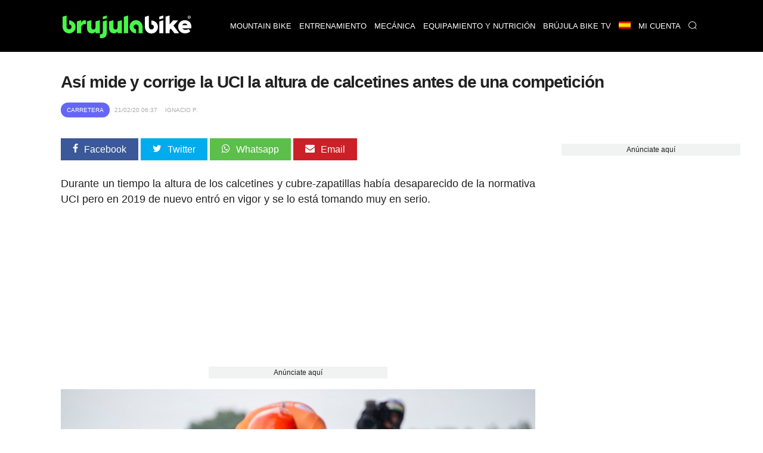

--- FILE ---
content_type: text/html; charset=UTF-8
request_url: https://www.brujulabike.com/altura-calcetines-uci-mundial-yorkshire/
body_size: 20208
content:
<!DOCTYPE html>
<html lang="es">
<head>
    <meta charset="utf-8">
    <meta http-equiv="X-UA-Compatible" content="IE=edge">
    <meta http-equiv="x-dns-prefetch-control" content="on">
    <link rel="dns-prefetch" href="https://www.google.com">
    <link rel="dns-prefetch" href="//fonts.googleapis.com">
    <link rel="dns-prefetch" href="//fonts.gstatic.com">
    <link rel="dns-prefetch" href="https://cdn.brujulabike.com">
    <link rel="dns-prefetch" href="https://www.google-analytics.com">
    <link rel="dns-prefetch" href="https://adservice.google.es">
    <link rel="dns-prefetch" href="https://ajax.googleapis.com">
    <link rel="dns-prefetch" href="https://securepubads.g.doubleclick.net">
    <link rel="dns-prefetch" href="https://googleads.g.doubleclick.net">
    <link rel="dns-prefetch" href="https://cm.g.doubleclick.net">
    <link rel="dns-prefetch" href="https://adservice.google.es">
    <link rel="dns-prefetch" href="https://pagead2.googlesyndication.com">
    <link rel="dns-prefetch" href="https://tpc.googlesyndication.com">
    <link rel="dns-prefetch" href="https://accounts.google.com">
    <link rel="preconnect" href="https://cdn.brujulabike.com">
    
    
    <link rel="preload" href="https://www.brujulabike.com/fonts/brujulabike.woff?d54697bb9990d10913ded559e3fb" as="font" type="font/woff" crossorigin>
    <link rel="preload" href="https://cdn2.brujulabike.com/js/front.js?id=3208a22692084b3408c9" as="script">
    <link rel="preload" href="https://cdn2.brujulabike.com/js/lazysizes.min.js?v5.3.2" as="script">
    <meta name="viewport" content="width=device-width, initial-scale=1">
    
    <title>Así mide y corrige la UCI la altura de calcetines antes de una competición</title>
    <meta name="description" content="La regla dice que los calcetines no deben superar la mitad de la distancia que hay entre el tobillo y la rodilla del ciclista">
    <link rel="canonical" href="https://www.brujulabike.com/altura-calcetines-uci-mundial-yorkshire/">
    <meta name="csrf-token" content="FYXPIrdMg1iYaJbmqf7tpDNeg9Pm2RyucAOX0uTO" />
    
    <meta name="robots" content="max-image-preview:large">
<link rel="alternate" hreflang="es" href="https://www.brujulabike.com/altura-calcetines-uci-mundial-yorkshire/" >
            <meta name="robots" content="index, follow">
        
    <style type="text/css">
        /*! normalize.css v7.0.0 | MIT License | github.com/necolas/normalize.css */html{line-height:1.15;-ms-text-size-adjust:100%;-webkit-text-size-adjust:100%}body{margin:0}article,aside,footer,header,nav,section{display:block}h1{font-size:2em;margin:.67em 0}figcaption,figure,main{display:block}figure{margin:1em 40px}hr{-webkit-box-sizing:content-box;box-sizing:content-box;height:0;overflow:visible}pre{font-family:monospace,monospace;font-size:1em}a{background-color:transparent;-webkit-text-decoration-skip:objects}abbr[title]{border-bottom:none;text-decoration:underline;-webkit-text-decoration:underline dotted;text-decoration:underline dotted}b,strong{font-weight:inherit;font-weight:bolder}code,kbd,samp{font-family:monospace,monospace;font-size:1em}dfn{font-style:italic}mark{background-color:#ff0;color:#000}small{font-size:80%}sub,sup{font-size:75%;line-height:0;position:relative;vertical-align:baseline}sub{bottom:-.25em}sup{top:-.5em}audio,video{display:inline-block}audio:not([controls]){display:none;height:0}img{border-style:none}svg:not(:root){overflow:hidden}button,input,optgroup,select,textarea{font-family:sans-serif;font-size:100%;line-height:1.15;margin:0}button,input{overflow:visible}button,select{text-transform:none}[type=reset],[type=submit],button,html [type=button]{-webkit-appearance:button}[type=button]::-moz-focus-inner,[type=reset]::-moz-focus-inner,[type=submit]::-moz-focus-inner,button::-moz-focus-inner{border-style:none;padding:0}[type=button]:-moz-focusring,[type=reset]:-moz-focusring,[type=submit]:-moz-focusring,button:-moz-focusring{outline:1px dotted ButtonText}fieldset{padding:.35em .75em .625em}legend{-webkit-box-sizing:border-box;box-sizing:border-box;color:inherit;display:table;max-width:100%;padding:0;white-space:normal}progress{display:inline-block;vertical-align:baseline}textarea{overflow:auto}[type=checkbox],[type=radio]{-webkit-box-sizing:border-box;box-sizing:border-box;padding:0}[type=number]::-webkit-inner-spin-button,[type=number]::-webkit-outer-spin-button{height:auto}[type=search]{-webkit-appearance:textfield;outline-offset:-2px}[type=search]::-webkit-search-cancel-button,[type=search]::-webkit-search-decoration{-webkit-appearance:none}::-webkit-file-upload-button{-webkit-appearance:button;font:inherit}details,menu{display:block}summary{display:list-item}canvas{display:inline-block}[hidden],template{display:none}@font-face{font-family:Roboto Light;src:url("https://cdn.brujulabike.com/fonts/Roboto-Light.ttf") format("truetype"),url("https://cdn.brujulabike.com/fonts/Roboto-Light.woff2") format("woff2"),url("https://cdn.brujulabike.com/fonts/Roboto-Light.woff") format("woff");font-display:swap}@font-face{font-family:Roboto Medium;src:url("https://cdn.brujulabike.com/fonts/Roboto-Medium.ttf") format("truetype"),url("https://cdn.brujulabike.com/fonts/Roboto-Medium.woff2") format("woff2"),url("https://cdn.brujulabike.com/fonts/Roboto-Medium.woff") format("woff");font-display:swap}*,:after,:before{-webkit-box-sizing:border-box;box-sizing:border-box}.left{text-align:left}.right{text-align:right}.center{text-align:center;margin-left:auto;margin-right:auto}.justify{text-align:justify}.hidden-sm{display:none}.container{width:90%;margin-left:auto;margin-right:auto}@media only screen and (max-width:33.75em){.container{width:95%}}@media only screen and (min-width:65em){.container{width:90%;max-width:70rem}}.row{position:relative;width:100%}.row [class^=col]{float:left;margin:.5rem 2%;min-height:.125rem}.row [class^=col] .no-margin-h{margin-left:0;margin-right:0}.row:after{content:"";display:table;clear:both}.col-1,.col-2,.col-3,.col-4,.col-5,.col-6,.col-7,.col-8,.col-9,.col-10,.col-11,.col-12{width:96%}.col-1-sm{width:4.33333333%}.col-2-sm{width:12.66666667%}.col-3-sm{width:21%}.col-4-sm{width:29.33333333%}.col-5-sm{width:37.66666667%}.col-6-sm{width:46%}.col-7-sm{width:54.33333333%}.col-8-sm{width:62.66666667%}.col-9-sm{width:71%}.col-10-sm{width:79.33333333%}.col-11-sm{width:87.66666667%}.col-12-sm{width:96%}.visible-xs{display:block}@media only screen and (min-width:45em){.col-1{width:4.33333333%}.col-2{width:12.66666667%}.col-3{width:21%}.col-4{width:29.33333333%}.col-5{width:37.66666667%}.col-6{width:46%}.col-7{width:54.33333333%}.col-8{width:62.66666667%}.col-9{width:71%}.col-10{width:79.33333333%}.col-11{width:87.66666667%}.col-12{width:96%}.no-margin-h.col-1{width:8%}.no-margin-h.col-2{width:16%}.no-margin-h.col-3{width:24%}.no-margin-h.col-4{width:32%}.no-margin-h.col-5{width:40%}.no-margin-h.col-6{width:48%}.no-margin-h.col-7{width:56%}.no-margin-h.col-8{width:64%}.no-margin-h.col-9{width:72%}.no-margin-h.col-10{width:80%}.no-margin-h.col-11{width:88%}.no-margin-h.col-12{width:96%}.hidden-sm{display:block}.visible-xs{display:none}}@media only screen and (min-width:65em){.visible-sm{display:none!important}}@font-face{font-family:brujulabike;src:url("/fonts/brujulabike.woff") format("woff");font-weight:400;font-style:normal;font-display:block}[class*=" icon-"],[class^=icon-]{font-family:brujulabike!important;speak:never;font-style:normal;font-weight:400;font-variant:normal;text-transform:none;line-height:1;-webkit-font-smoothing:antialiased;-moz-osx-font-smoothing:grayscale}.icon-share:before{content:"\E906"}.icon-profile:before{content:"\E907"}.icon-discovery:before{content:"\E908"}.icon-chart:before{content:"\E909"}.icon-home:before{content:"\E90A"}.icon-search:before{content:"\E90B";color:#fff}.icon-notification:before{content:"\E90C";color:#fff}.icon-check:before{content:"\E905"}.icon-bell:before{content:"\E903"}.icon-envelope:before{content:"\E902"}.icon-whatsapp:before{content:"\E901"}.icon-camera:before{content:"\E900"}.icon-close:before,.icon-remove:before,.icon-times:before{content:"\F00D"}.icon-clock-o:before{content:"\F017"}.icon-twitter:before{content:"\F099"}.icon-facebook-f:before,.icon-facebook:before{content:"\F09A"}.icon-pinterest:before{content:"\F0D2"}.icon-google-plus:before{content:"\F0D5"}.icon-caret-down:before{content:"\F0D7"}.icon-caret-up:before{content:"\F0D8"}.icon-instagram:before{content:"\F16D"}.icon-close1:before{content:"\E904"}body{font-family:Helvetica,Arial,sans-serif;font-display:swap;color:#222}body>.container{min-height:500px}body>.container#home{background:#000}h1,h2,h3,h4,h5,h6{font-family:sans-serif;letter-spacing:-.04em;font-weight:600;text-rendering:geometricPrecision;-webkit-font-smoothing:antialiased}h3{color:#48f648}.bgblackalpha{background:hsla(0,0%,8%,.9)!important}.bggray{background:#f1f2f2!important}.bgblack{background:#000!important}.bgdarkgray{background:#111!important;color:#fff}.bgdarkgray .title.with-color-border{border-bottom:2px solid hsla(0,0%,100%,.08)}.bgdarkgray h4 a{color:#fff}.bgdarkgray h2{color:#48f648}ul{list-style:none;padding:0;margin:0}a{color:#333;text-decoration:none}a:hover{color:#080808}a,img{-webkit-transition:all .25s linear;transition:all .25s linear}iframe{border:0}figure{margin:0}.btn,.form-control{border-radius:0}.btn{background:#48f648;border-color:#48f648;color:#000}.img-responsive{max-width:100%;height:auto}.form-control{width:100%;height:34px;background-color:#fff;border:1px solid #ccc;-webkit-box-shadow:inset 0 1px 1px rgba(0,0,0,.075);box-shadow:inset 0 1px 1px rgba(0,0,0,.075);-webkit-transition:border-color .15s ease-in-out,-webkit-box-shadow .15s ease-in-out;transition:border-color .15s ease-in-out,-webkit-box-shadow .15s ease-in-out;transition:border-color .15s ease-in-out,box-shadow .15s ease-in-out;transition:border-color .15s ease-in-out,box-shadow .15s ease-in-out,-webkit-box-shadow .15s ease-in-out;display:block;color:#555}.btn,.form-control{padding:6px 12px;background-image:none;font-size:14px;line-height:1.428571429}.btn{display:inline-block;margin-bottom:0;font-weight:400;text-align:center;vertical-align:middle;-ms-touch-action:manipulation;touch-action:manipulation;cursor:pointer;border:1px solid transparent;white-space:nowrap;-webkit-user-select:none;-moz-user-select:none;-ms-user-select:none;user-select:none}.form-group{margin-bottom:15px}.text-center{text-align:center}textarea{min-height:150px}.pull-left{float:left}.pull-right{float:right}.mt-1{margin-top:15px!important}.mt-2{margin-top:30px!important}.mt-0{margin-top:0}header,header .navbar{margin-bottom:0}header .navbar{background:#fff;border:none;min-height:80px!important}header .navbar>.container{padding-top:10px;padding-bottom:10px}header .navbar .navbar-brand{height:80px}header .navbar .navbar-brand img{height:70px}header #menu{padding:0;background:#000;position:fixed;top:0;right:0;left:0;z-index:1030}header #menu .navbar-header{height:50px}header #menu.navbar .container{padding-top:0;padding-bottom:0}header #menu .parents>li>a,header #menu .submenu li>a{font-family:sans-serif;text-transform:uppercase;color:#fff;font-size:13px;padding-left:25px;padding-right:25px}header #menu li .dropdown{color:#fff;position:absolute;right:0;top:0;padding:10px 15px 10px 50px}header #menu .parents>li>a:hover,header #menu .submenu li>a:hover{color:#fff;-webkit-transition:color .3s linear;transition:color .3s linear;background:#48f648}header #menu .parents>li:last-child a,header #menu .parents>li:nth-last-child(2) a{border-right:1px solid rgba(0,0,0,.05)}header #menu .parents>li.search .query{width:100%;margin-top:15px}header #menu .parents>li.search .btn{color:#000;position:absolute;right:0}header #menu .parents>li{position:relative}@media (min-width:65em){header #menu .parents>li{float:left}}header #menu .submenu{display:none;position:absolute;background:hsla(0,0%,8%,.95);text-transform:uppercase}header #menu .submenu a{display:block;padding:15px 20px;text-decoration:none}.nav>li,.nav>li>a{position:relative;display:block}.main{margin-bottom:25px}button,input[type=button],input[type=checkbox],input[type=radio],input[type=reset],input[type=submit],select{-webkit-box-sizing:border-box;box-sizing:border-box;border-radius:none}.text-right{text-align:right}footer{background:#000;padding:50px 0;color:#fff;font-size:13px;font-weight:lighter}footer .brand{width:100%;height:50px;display:block;margin-bottom:15px}footer h4.title{text-transform:uppercase;font-size:14px;margin-top:12px;padding-bottom:5px;border-bottom:2px solid hsla(0,0%,100%,.2)}footer .follow ul{margin-top:15px}footer .follow ul li{overflow:hidden;margin-bottom:2px;display:inline-block}footer .follow ul li span.icon{background:hsla(0,0%,100%,.2);width:50px;height:50px;border-radius:50%;font-size:28px;padding:10px 5px;float:left;text-align:center;margin-right:2px}footer .follow ul li span.txt{display:none}footer .follow ul li a{color:#fff}footer a{color:#48f648}footer button,footer input{padding:10px;display:inline-block;border:0}footer button{background:#48f648;color:#000;font-family:sans-serif;font-weight:100}section#search-full{position:fixed;overflow-y:scroll;display:none;width:100%;height:100%;top:0;left:0;background:rgba(0,0,0,.9);z-index:9999}section#search-full .container{margin-top:20px}section#search-full .container .btn-close{color:#fff;cursor:pointer;font-size:36px}section#search-full .container .form{width:100%;position:relative;margin-top:50px}section#search-full .container input{width:100%;font-size:24px;padding:15px;height:80px}@media (max-width:45em){section#search-full .container input{height:50px;padding:10px}}section#search-full .container button{position:absolute;right:0;font-size:42px;padding:9px 25px;top:42px}@media (max-width:45em){section#search-full .container button{font-size:21px}}section#search-full .container #search-results{margin-top:30px}section#search-full .container #search-loading,section#search-full .container #search-loading p,section#search-full .container p#empty-results{color:#fff;font-size:20px;text-align:center;margin-top:30px;font-weight:700}section#search-full .container #search-loading{display:none}@media (max-width:45em){.order-by h4{padding:0;margin:0}}.order-by span{margin-right:15px}.order-by a.btn{background:#777}.order-by a.btn.active{background:#48f648}.ads.mega-top{text-align:center}.ads.mega-top>div{margin:0 auto;display:block;text-align:center}section{clear:both}section#featured-post h2{font-size:20px;margin-bottom:5px}@media (min-width:65em){section#featured-post{position:relative;overflow:hidden;text-shadow:0 0 3px #000}section#featured-post article{position:relative;max-height:500px;margin-bottom:0!important}section#featured-post article figure{margin-bottom:0;float:none;overflow:hidden}section#featured-post article img{width:100%;height:auto;display:block;margin-top:-130px}section#featured-post article .date_author{position:absolute;left:0;right:0}section#featured-post article .text{position:absolute;width:100%;bottom:0;padding:20px 35px 30px;text-align:center;color:#fff;z-index:99;background:-webkit-gradient(linear,left top,left bottom,color-stop(6%,transparent),color-stop(75%,rgba(0,0,0,.6)));background:linear-gradient(180deg,transparent 6%,rgba(0,0,0,.6) 75%)}section#featured-post article .text .category{display:inline-block;right:inherit;left:inherit;margin:0 auto 25px;position:relative}section#featured-post article .text a{color:#fff}section#featured-post article .text h2{font-size:32px;color:#fff;margin-bottom:10px}section#featured-post article .text p{margin-bottom:0}section#featured-post article .resume{line-height:14px}section#featured-post .item:hover .cover{background:rgba(0,0,0,.5);-webkit-transition:background .3s linear;transition:background .3s linear}}@media (max-width:45em){section#featured-post .category{top:23px;left:23px}}.post-list article{background:#222232;border-radius:25px;overflow:hidden}@media (max-width:45em){.post-list article{margin-bottom:15px!important}}@media (min-width:45em){.post-list article{overflow:hidden;min-height:380px!important;margin-bottom:40px!important}}.post-list article header{padding:0 15px}.post-list article .post-title{margin:5px 0;font-size:18px;font-weight:400}.post-list article .post-title a{color:#fff}.post-list article .resume{color:#b3b4ba;padding:0 15px 15px}.post-list p{margin:5px 0 0;font-size:15px;line-height:20px}.post-list .category,.post-list .date_author{font-size:11px}.post-list .date_author{margin:0;position:absolute;bottom:15px;left:15px;color:#fff;text-shadow:0 0 4px #000}.post-list .date_author .date{font-family:sans-serif;text-transform:lowercase;font-weight:lighter}.post-list .category{text-transform:uppercase;font-family:sans-serif;background-color:#48f648;position:absolute;color:#fff;padding:7px 10px;border-radius:25px;left:15px;top:15px}.post-list .category.mountain-bike,.post-list .category.mountain-bike-en{background-color:#ea7467}.post-list .category.carretera,.post-list .category.road{background-color:#6566f6}.post-list .category.ciclismo-urbano,.post-list .category.urban-cycling{background-color:#975cf6}.post-list .category.brujula-bike-tv,.post-list .category.brujula-bike-tv-en{background-color:#f2fd7c}.post-list .category.bicicletas-electricas,.post-list .category.electric-bikes{background-color:#8ce0fb}.post-list .category{margin-bottom:0}.post-list .category span{float:left;margin:2px 3px 0 0;color:#aaa}.post-list a:hover img{-webkit-filter:brightness(50%)}.post-list.little figure{width:90px;margin-right:20px}.post-list.little header h4{font-size:15px}.post-list.medium figure{margin-right:20px;width:150px}.post-list.horizontal figure{margin-bottom:15px}.title.with-color-border{border-bottom:1px solid hsla(0,0%,100%,.8);padding-bottom:10px;position:relative;color:#fff}.title.with-color-border .bgblue{width:90px;display:block;height:2px;position:absolute;bottom:-2px}#sidebar,#sidebar-home{margin-top:20px}#aside .widget{margin-bottom:25px}#aside .widget h3{margin-top:0}#aside .widget .last-posts h4{height:45px;overflow:hidden}#aside .widget .last-posts .category,.widget .post-list.little .date_author{display:none}.widget .highlight figure{margin-bottom:15px}.text-white{color:#fff}.bgblack #menu-mobile{background:#000}#menu-mobile{background:#fff;position:fixed;bottom:0;width:100%;z-index:9999;height:70px}#menu-mobile ul li{float:left;width:25%;text-align:center}#menu-mobile ul li a{display:block;padding:20px 0}#menu-mobile ul li a .icon{color:#65656b;position:absolute;right:0;left:0;top:5px;bottom:0}#menu-mobile ul li a .icon.active{color:#48f648}#menu-mobile ul li a>div{height:50px;position:relative}#menu-mobile ul li .label{display:none;color:#48f648;font-family:sans-serif;position:absolute;right:0;left:0;top:0;bottom:0}#menu-mobile ul li .label span{display:block}#menu-mobile ul li .label span:first-child{font-size:14px}#menu-mobile ul li .label span:last-child{font-size:20px}#menu-mobile ul li.active .label{display:block}#menu-mobile ul li.active .icon{display:none}#post-content{margin-top:15px;padding-bottom:25px;border-bottom:3px solid #ddd}#post-content h1{margin:15px 0 10px;font-size:28px;line-height:30px}#post-content h2,#post-content h3{font-size:22px;line-height:24px;color:#222}#post-content h3{font-size:19px}#post-content .body{clear:both;font-size:18px;line-height:26px;text-align:left}#post-content .body a{color:inherit;-webkit-box-shadow:inset 0 -3px 0 #48f648;box-shadow:inset 0 -3px 0 #48f648;-webkit-transition:background .15s cubic-bezier(.33,.66,.66,1);transition:background .15s cubic-bezier(.33,.66,.66,1)}#post-content .body a:hover{background:#48f648}#post-content .body strong{font-family:sans-serif}#post-content .body img{margin:0;max-width:100%;height:auto;width:100%;vertical-align:middle}#post-content .body figure.image img{margin:0;display:block}#post-content .body figcaption{margin-bottom:15px;padding:5px 10px 5px 30px;background:#fbfbfb;display:block;border:1px solid #eee;border-top:none;color:#444;font-size:14px;position:relative}#post-content .body figcaption:before{font-family:brujulabike;content:"\E900";position:absolute;top:5px;left:10px}#post-content .body .picture-caption{padding:0;margin:0}#post-content .body .picture-caption img{margin-bottom:0;display:block}#post-content .body .picture-caption .caption{padding:5px;background:#fbfbfb;display:block;border:1px solid #eee;border-top:none;color:#999}#post-content .body .ad{min-height:250px}#post-content .body blockquote{position:relative;font-family:sans-serif;font-weight:400;font-size:18px;margin:0;padding:15px 50px;line-height:24px;color:#555}@media (min-width:768px){#post-content .body blockquote{max-width:350px;float:right;margin:15px}}#post-content .body blockquote>h2,#post-content .body blockquote>p{margin:0}#post-content .body blockquote:after,#post-content .body blockquote:before{font-family:sans-serif;position:absolute;font-size:6em;color:hsla(0,0%,93%,.8);font-weight:400}#post-content .body blockquote:before{content:"\201C";top:50px;left:0}#post-content .body blockquote:after{content:"\201D";bottom:-20px;right:0}#post-content .body>h2{margin-top:-90px;padding-top:90px}#post-content .body .header-index{background:#f1f2f2;padding:15px 25px;margin-bottom:15px;font-weight:900}#post-content .body .header-index ol{padding-left:0;margin-bottom:0;margin-top:5px}#post-content .body .header-index ol li::marker{font-family:sans-serif}#post-content .body ol{list-style-position:inside;padding-left:0}#post-content .body ol img{margin-top:15px;margin-bottom:15px}#post-content .body ul{margin-left:20px}#post-content .body ul li{margin-bottom:10px}#post-content .body ul li:before{content:"\25A0";color:#48f648;font-weight:700;display:inline-block;width:1em;margin-left:-1em;float:left}#post-content .body ul li p{display:inline-block;margin:0}#post-content .body iframe.mtbdata{width:100%;margin:auto}@media (max-width:45em){#post-content .body tr:nth-of-type(2n){background-color:inherit}#post-content .body tbody td{display:block;text-align:center}}#post-content .body table{float:none!important;height:auto!important;width:100%!important;max-width:100%;border-color:none!important;border-collapse:collapse;background-color:transparent}#post-content .body table tr td{padding:20px;width:auto!important;border-top:1px solid #eee;text-align:center;vertical-align:middle}#post-content .body table tr td :hover{background-color:#eee}@media (min-width:45em){#post-content .body table tr td:first-child{text-align:left}}@media (max-width:45em){#post-content .body table tr td:first-child{font-weight:700;font-family:sans-serif;background-color:#eee;height:auto!important;overflow:hidden}}#post-content .body table tr:first-child td{border-bottom:2px solid #eee;font-family:sans-serif;font-weight:700}@media (max-width:45em){#post-content .body table thead,#post-content .body table tr:first-child td{display:none}#post-content .body table tbody td{padding:10px;font-size:15px;text-align:left;overflow:hidden}#post-content .body table tbody td:before{content:attr(data-th) ":";display:block;float:left;text-align:left;width:40%;min-height:30px}#post-content .body table.withcolumns tbody td:before{content:attr(data-th)}}#post-content .body p.full-width{background:#222;padding:30px 50px;color:#fff;text-align:center;font-weight:700;font-family:sans-serif;line-height:22px}@media (max-width:45em){#post-content .body p.full-width{max-width:110%;height:auto;margin-right:0;margin-left:-5%;width:110%;display:block}}#post-content .body p.full-width button{background:#48f648;border:none;border-radius:2px;padding:10px 30px;margin-left:25px;margin-left:100px}@media (max-width:45em){#post-content .body p.full-width button{display:block;margin:25px auto 0}}#post-content .body p.full-width button a{color:#222;font-weight:700;text-decoration:none}#post-content .body .list.full-width{background:#efefef;border:1px solid #e2e2e2;padding:25px}#post-content .body .list.full-width h3{text-align:center;margin-top:0}#post-content .body .new{border:1px solid #e2e2e2;padding:25px;font-size:16px}#post-content .body .new small{font-family:sans-serif;letter-spacing:-.04em;font-weight:700;font-size:14px}#post-content .body .new-bg{background:#efefef;border:1px solid #e2e2e2;padding:25px;font-size:16px}#post-content .body .new-bg small{font-family:sans-serif;letter-spacing:-.04em;font-weight:700;font-size:14px}#post-content .body #positive-negative h3,#post-content .body #positive-negative h5{text-align:center}#post-content .body #positive-negative .text{text-align:justify}@media (min-width:45em){#post-content .body #positive-negative:after{display:block;content:"";border-right:1px solid #e2e2e2}}@media (max-width:45em){#post-content .body #positive-negative .negative,#post-content .body #positive-negative .positive{background:#f1f2f2;margin:0 0 15px;width:100%;border:1px solid #222}#post-content .body #positive-negative .negative h5,#post-content .body #positive-negative .positive h5{background:#222;width:100%;margin:0;padding:4% 0}#post-content .body #positive-negative .negative li,#post-content .body #positive-negative .positive li{margin:4%}}#post-content .body #positive-negative .positive{-webkit-box-sizing:border-box;box-sizing:border-box}#post-content .body #positive-negative .positive h5{color:#48f648}#post-content .body #positive-negative .positive h5:before{font-family:brujulabike!important;content:"\E905";display:block;font-size:40px;margin-bottom:15px}@media (min-width:45em){#post-content .body #positive-negative .positive{padding-right:30px}#post-content .body #positive-negative .positive:after{background:#ccc;width:1px;content:"";display:block;position:absolute;top:130px;bottom:0;right:0;left:0;margin:0 auto;min-height:70px}}@media (min-width:45em){#post-content .body #positive-negative .negative{padding-left:30px}}#post-content .body #positive-negative .negative h5{color:red;position:relative}#post-content .body #positive-negative .negative h5:before{font-family:brujulabike!important;content:"\F00D";display:block;font-size:40px;margin-bottom:15px}#post-content .body #positive-negative h5{font-size:18px}#post-content .date_author_top{font-size:10px;color:#aaa;text-transform:uppercase;margin-top:0;margin-bottom:0}#post-content .date_author_top .icon-share{display:none}@media (max-width:45em){#post-content .date_author_top{text-align:right}#post-content .date_author_top .icon-share{color:#000;font-size:16px;display:inline-block}}#post-content .date_author_top span{padding:5px;font-family:sans-serif}#post-content .date_author_top span.category{color:#fff;padding:7px 10px;border-radius:25px;background-color:#48f648}@media (max-width:45em){#post-content .date_author_top span.category{float:left;margin-top:3px}}#post-content .date_author_top span.category a{color:#fff}#post-content .date_author_top span.category.mountain-bike,#post-content .date_author_top span.category.mountain-bike-en{background-color:#ea7467}#post-content .date_author_top span.category.carretera,#post-content .date_author_top span.category.road{background-color:#6566f6}#post-content .date_author_top span.category.ciclismo-urbano,#post-content .date_author_top span.category.urban-cycling{background-color:#975cf6}#post-content .date_author_top span.category.brujula-bike-tv,#post-content .date_author_top span.category.brujula-bike-tv-en{background-color:#f2fd7c}#post-content .date_author_top span.category.bicicletas-electricas,#post-content .date_author_top span.category.electric-bikes{background-color:#8ce0fb}#post-content .post-category{text-transform:uppercase;font-size:12px;color:#48f648}#post-content .post-category i{float:left;margin:1px 5px 0 0}#post-content .share-article-top{margin-bottom:35px}@media (max-width:45em){#post-content .share-article-top{display:none}}#post-content .share-article-top h6{float:left;margin-top:3px;margin-right:15px;font-size:14px;color:#777}#post-content .share-article-top h6 span{margin-left:3px}#post-content .share-article-top .social{color:#fff;padding:10px 20px}#post-content .share-article-top .social:hover .icon{-webkit-transform:rotate(-1turn);transform:rotate(-1turn);-webkit-transition:-webkit-transform .5s linear;transition:-webkit-transform .5s linear;transition:transform .5s linear;transition:transform .5s linear,-webkit-transform .5s linear}#post-content .share-article-top .social .icon{margin-right:10px}#post-content .share-article-top .social.facebook{background:#3b5998}#post-content .share-article-top .social.twitter{background:#00aced}#post-content .share-article-top .social.google-plus{background:#dd4b39}#post-content .share-article-top .social.mail,#post-content .share-article-top .social.pinterest{background:#cb2027}#post-content .share-article-top .social.whatsapp{background:#5cbe4b}#post-content .share-article-top a{text-decoration:none}#post-content .tags{margin:15px 0}#post-content .tags li{display:inline-block}#post-content .tags li a{background:#ccc;color:#fff;padding:5px 15px;display:block}#post-content .tags li a:hover{background:#48f648;text-decoration:none}#post-content .post-live-content{padding-left:20px;margin-left:5px;border-left:1px solid #48f648}#post-content .post-live-content .ad{margin-bottom:15px}#post-content .post-live-content article.item-live-content{position:relative;background:#fcfcfc;border-radius:3px;border:1px solid #e2e2e2;padding:25px;margin-bottom:15px}#post-content .post-live-content article.item-live-content .time{margin-top:0;margin-bottom:0;font-size:14px}#post-content .post-live-content article.item-live-content:before{content:"";display:block;position:absolute;height:7px;width:7px;border-radius:50%;background:#48f648;left:-25px;top:34px}.posts-container #post-content:first-child{margin-top:0}.post-list figure,.post-list figure a{position:relative}.post-list figure:hover .category{background:#48f648}.post-list.horizontal article.col-md-12 figure .category{font-size:20px;padding:8px}.pagination li{display:inline-block}.pagination li a,.pagination li span{margin-right:5px;padding:5px 10px;background:#777;color:#fff}.pagination>.active>a,.pagination>.active>a:focus,.pagination>.active>a:hover,.pagination>.active>span,.pagination>.active>span:focus,.pagination>.active>span:hover{border-color:#48f648;background-color:#48f648}.pagination>li:first-child>a,.pagination>li:first-child>span,.pagination>li:last-child>a,.pagination>li:last-child>span{display:none}.nav-bottom{opacity:1;-webkit-transition:opacity .3s linear;transition:opacity .3s linear;position:fixed;bottom:0;background:#fff;left:0;width:100%;z-index:9999999}.nav-bottom a{color:#0065ae!important;display:block;padding:10px 0;background:#0095e0}.nav-bottom.fb{-webkit-box-shadow:0 0 2px #777;box-shadow:0 0 2px #777}.nav-bottom #fb-follow{padding:5px 10px;overflow:hidden}.nav-bottom #fb-follow .text{float:left;font-size:14px;margin-top:7px}.nav-bottom #fb-follow .fb-like{padding:0 10px 12px;float:right;margin-right:25px}.nav-bottom #fb-follow .fb-like iframe{transform:scale(1.5);margin:0;-ms-transform:scale(1.5);-webkit-transform:scale(1.5);-o-transform:scale(1.5);-moz-transform:scale(1.5);transform-origin:top left;-ms-transform-origin:top left;-moz-transform-origin:top left;-webkit-transform-origin:top left}.ad,.ads{text-align:center}.sitemap h4{margin:0}.sitemap li{margin:7px 0}.cookie-consent{position:fixed;bottom:0;width:100%;background:#333;padding:10px 0;text-align:center;color:#48f648;font-size:12px}.cookie-consent button{background:#48f648;border:none;border-radius:2px;padding:5px 10px;margin-left:25px;font-weight:700}@media (max-width:768px){.cookie-consent{bottom:50px;line-height:16px}.cookie-consent .cookie-consent__message{float:left;width:65%;text-align:left;padding-left:15px}.cookie-consent button{padding-top:15px;padding-bottom:15px}}#flash-message{position:fixed;top:0;background:#48f648;color:#333;width:100%;z-index:99999;font-size:16px}#flash-message .alert{padding:10px}#flash-message .alert .close{float:right;background:transparent;border:none;color:#333}.alert{font-family:sans-serif;background:#48f648;color:#fff;width:100%;font-size:16px;padding:20px}iframe .amazon.amzn-ad-container{width:100%!important}#category h1{color:#fff;font-size:1.4em;margin:0}@media (max-width:45em){#category h1{text-align:center;border-bottom:none;padding-bottom:0}}#sections h1{color:#fff;font-size:1.4em}@media (max-width:45em){#sections h1{text-align:center;border-bottom:none;padding-bottom:0}}#sections figure{border-radius:15px;overflow:hidden;line-height:0;position:relative}@media (min-width:45em){#sections figure{margin-bottom:25px}}#sections figure .name{position:absolute;bottom:10px;left:15px;color:#fff;text-shadow:0 0 3px #000;z-index:99;line-height:1.2;font-family:sans-serif}@media (max-width:45em){#sections figure .name{bottom:9px;left:12px;padding-right:12px;font-size:16px}}#sections a:hover img{-webkit-filter:brightness(50%)}#close-menu{display:none}@media (min-width:768px){.navbar-brand{float:left;height:auto;padding:10px 15px 3px 25px}.navbar-header,.navbar-nav{float:none}header #menu .parents>li>a{border-left:1px solid rgba(0,0,0,.05);line-height:27px}#sidebar section:first-child h3{margin-top:0}.ads.mega-top{padding:10px 0}#post-content .date_author_top{margin-bottom:35px}body>header{margin-bottom:80px}.nav-bottom.fb{display:none}header #menu .parents>li:hover>.submenu{display:block!important}.post-list.horizontal article.col-md-6 .post-title{float:none;clear:both;height:59px;overflow:hidden}.post-list.horizontal article.col-md-6>p{height:100px;overflow:hidden}.post-list.longheight>div>article,.post-list.longheight>div>div{height:400px}#related-posts{display:block}#related-posts section>div{width:100%}#related-posts .title{margin-bottom:0}#related-posts .post-list article{width:32%;height:280px;display:block;min-height:280px!important;margin-left:0}#related-posts .post-list article:nth-child(3n){margin-right:0}#related-posts .post-list article img{max-height:165px}#related-posts .post-list article h4{overflow:hidden;text-overflow:ellipsis;display:-webkit-box;-webkit-line-clamp:4;-webkit-box-orient:vertical}#newsletter-popup{display:none}}@media (min-width:65em){header #menu .parents{float:right;margin-right:25px}header #menu .parents>li.search{float:right}header #menu .parents>li>a{padding:30px 6px}header #menu .parents>li.search .query{width:165px}.navbar-header{float:left}}@media (min-width:1040px) and (max-width:1124px){header #menu .parents>li:nth-child(6){display:none}}@media (min-width:1200px){header #menu .parents>li.search .query{width:320px}}@media (max-width:1200px){header .navbar .navbar-brand img{height:55px}header .navbar .navbar-brand{height:55px;padding-left:0;padding-right:0;margin-top:5px}}@media (max-width:65em){header .navbar{min-height:inherit}header .navbar-header{position:relative}header .navbar .navbar-brand img{width:150px;margin-top:18px;height:auto}header .navbar .navbar-brand{height:50px;margin:auto!important;width:190px;position:absolute;left:10px;top:0;bottom:0;display:block;float:none;padding:0}header .navbar .navbar-brand .icon-logo{font-size:40px}header .navbar .navbar-toggle{border:none;margin-top:10px;border-radius:none}header .navbar .navbar-header>button{display:block}header .navbar .navbar-collapse{display:none!important}header .navbar.in .navbar-collapse{display:block!important}header .navbar .parents>li:last-child{display:none}header .navbar{min-height:55px!important}header .navbar-nav a{padding:15px 30px}header #menu .navbar-toggle{float:left;margin-left:5px;padding:10px 10px 8px}header .navbar li.search{height:55px}header .navbar li.search form{margin-right:25px;margin-left:25px;position:relative}header #menu .parents>li.search .btn{position:absolute;right:0}header #menu .parents>li.search .query{width:99%}.navbar-toggle{background:none}.navbar-toggle .icon-bar{background-color:#fff!important;float:none;display:block;width:22px;height:2px;border-radius:1px}.navbar-toggle .icon-bar+.icon-bar{margin-top:4px}.navbar-default .navbar-toggle:focus,.navbar-default .navbar-toggle:hover{background:none}.navbar-default .navbar-collapse,.navbar-default .navbar-form{border-color:rgba(0,0,0,.05)}.navbar-fixed-bottom .navbar-collapse,.navbar-fixed-top .navbar-collapse{max-height:inherit!important}header #show-newsletter,header #show-search{float:right;margin:18px 5px 0 0;color:#fff;background:none;border:0}header #show-newsletter .icon-notification,header #show-search .icon-notification{font-size:21px;position:relative}header #show-newsletter .icon-notification:after,header #show-search .icon-notification:after{content:" ";background:#48f648;height:2px;padding:4px;border-radius:50%;line-height:0;font-size:0;position:absolute;right:-1px;top:-1px}header #show-newsletter .icon-search,header #show-search .icon-search{font-size:18px}header #show-newsletter#show-search,header #show-search#show-search{margin-top:19px}#newsletter-popup{background:rgba(0,0,0,.4);height:100%;width:100%;display:none;-webkit-transition:display 5s linear;transition:display 5s linear;position:fixed;top:0;z-index:9999}#newsletter-popup #newsletter-form{position:absolute;top:50%;left:50%;-webkit-transform:translate(-50%,-50%);transform:translate(-50%,-50%);overflow:visible;color:#fff;background:#000;-webkit-box-shadow:0 0 6px #222;box-shadow:0 0 6px #222;border-radius:25px}#newsletter-popup #newsletter-form .content{min-width:330px;padding:25px;font-size:16px}#newsletter-popup #newsletter-form .content form{overflow:hidden}#newsletter-popup #newsletter-form .content form button,#newsletter-popup #newsletter-form .content form input{width:100%!important;float:none!important;margin-bottom:10px}#newsletter-popup #newsletter-form .content h4{text-transform:uppercase;margin-top:0;color:#48f648}#newsletter-popup #newsletter-form .content .close{position:absolute;top:25px;right:25px;cursor:pointer}}#categories-circle{display:-webkit-box;display:-ms-flexbox;display:flex;-ms-flex-wrap:nowrap;flex-wrap:nowrap;overflow-x:auto;-webkit-overflow-scrolling:touch;-ms-overflow-style:none;scrollbar-width:none;height:100px}#categories-circle::-webkit-scrollbar{display:none}#categories-circle .category{-webkit-box-flex:0;-ms-flex:0 0 auto;flex:0 0 auto;padding:0 5px;margin-right:10px;width:65px}#categories-circle .category figure{text-align:center;line-height:12px}#categories-circle .category figure .img{border-radius:50%;height:60px;width:60px;display:block;border:2px solid #000;overflow:hidden}#categories-circle .category figure.active .img{border:2px solid #48f648}#categories-circle .category figure .name{font-size:11px;color:#fff;display:block;margin-top:70px}@media (max-width:768px){body,html{overflow-x:hidden}body{font-size:1.2em}#related-posts{display:none}#category .post-list,#home .post-list{text-align:justify}#post-content{margin-top:0;border-bottom:0}#post-content .cover{position:relative;margin-bottom:0;margin-top:0}#post-content .cover .thumb{max-width:110%;height:auto;margin-right:0;margin-left:-5%;width:110%;display:block;position:relative;line-height:0}#post-content .cover .thumb .overlay{position:absolute;height:100%;width:100%;top:0;left:0;background:-webkit-gradient(linear,left top,left bottom,from(transparent),to(rgba(0,0,0,.65)));background:linear-gradient(180deg,transparent 0,rgba(0,0,0,.65));filter:progid:DXImageTransform.Microsoft.gradient(startColorstr="#00000000",endColorstr="#a6000000",GradientType=0)}#post-content .cover h1{position:absolute;bottom:10px;left:0;color:#fff;text-shadow:0 0 5px #333;z-index:999}#post-content .body p:first-child{margin-top:5px}#post-content .article-separator{width:113%;height:1px;margin-left:-8%;display:block;background:#555}.posts-container #post-content:first-child{padding-bottom:0}#post-content .body img{max-width:110%;height:auto;margin-right:0;margin-left:-5%;width:110%;display:block}header #menu{border-bottom:none}header #menu.in{height:100%;display:block}header #menu.in #close-menu{display:block}header #menu.in #show-newsletter,header #menu.in #show-search,header #menu.in li{display:none}header #menu.in li.app,header #menu.in li.lang,header #menu.in li.my-account,header #menu.in li.social{display:block!important}header #menu.in li.lang.in .submenu li{display:block}header #menu #close-menu{display:none;position:absolute;top:17px;right:12px;color:#fff;font-size:22px}header #menu .social li{display:inline-block;padding-bottom:10px}header #menu .social li:first-child{margin-left:15px}header #menu .social li a{color:#fff;font-size:26px;padding:15px}header #menu .social li a .txt{display:none}header #menu .app li{display:inline-block}header #menu .app li:first-child{margin:0 10px 10px 25px}header #menu .app li a{padding:0}header .navbar>.container{padding-top:0!important;padding-bottom:0!important}.nav>li{border-bottom:1px solid hsla(0,0%,100%,.05)}.share-article-top a span{display:none}#post-content .share-article-top h6{margin-top:12px}#post-content .share-article-top{margin-bottom:10px;overflow:hidden}#post-content .share-article-top .social{padding:10px 0;text-align:center;width:25%;display:block;float:left}#post-content .share-article-top .social:last-child{margin-right:0}#post-content .share-article-top .icon{margin-right:0!important}#post-content .body>div>iframe,#post-content .body>h2>iframe,#post-content .body>p>iframe{height:210px;max-width:110%;margin-left:-5%}#post-content .body>div>iframe.mtbdata,#post-content .body>h2>iframe.mtbdata,#post-content .body>p>iframe.mtbdata{min-height:480px}body>header{margin-bottom:50px}header #menu .submenu{position:relative;background:inherit}header #menu .submenu li{border-top:1px solid hsla(0,0%,100%,.05)}header #menu .submenu li>a{padding:8px 30px}header #menu .parents>li>a{width:80%}#post-content .ads,.ads>div{text-align:center;margin:auto auto 10px}#post-content .ads iframe{height:inherit!important}figure.image{-webkit-margin-before:1em;margin-block-start:1em;-webkit-margin-after:1em;margin-block-end:1em}figure.image img{margin:0;margin-left:-5%!important;display:block}figure.image figcaption{margin-left:-11%!important;width:116%!important;line-height:1.3;padding-left:50px!important}figure.image figcaption:before{left:30px!important}header #menu .navbar-nav.parents li.in .submenu{display:block}#promoted-posts{width:116%;margin-left:-8%;background:#f1f2f2}#promoted-posts .recommended{margin-left:7%;background:rgba(0,0,0,.1);padding:5px 10px;display:inline-block;margin-top:0;margin-bottom:15px}#promoted-posts .scrolling-wrapper{display:-webkit-box;display:-ms-flexbox;display:flex;-ms-flex-wrap:nowrap;flex-wrap:nowrap;overflow-x:auto;-webkit-overflow-scrolling:touch}#promoted-posts .scrolling-wrapper article{width:250px;-webkit-box-flex:0;-ms-flex:0 0 auto;flex:0 0 auto;margin-right:2%;position:relative;border-radius:0}#promoted-posts .scrolling-wrapper article:first-child{margin-left:7%}#promoted-posts .scrolling-wrapper article:last-child{margin-right:7%}#promoted-posts .scrolling-wrapper article figure{max-height:180px;overflow:hidden}#promoted-posts .scrolling-wrapper article figure img{max-width:100%;width:100%;display:block;height:auto;margin-left:0;padding-bottom:0;margin-bottom:0}#promoted-posts .scrolling-wrapper article header .cover{position:absolute;height:100%;width:100%;top:0;left:0;background:rgba(0,0,0,.5)}#promoted-posts .scrolling-wrapper article header h4{text-align:left;position:absolute;bottom:5px;left:10px;width:90%;z-index:99;line-height:22px;text-shadow:0 0 5px #333}#promoted-posts .scrolling-wrapper article header h4 a{color:#fff;text-decoration:none;-webkit-box-shadow:none;box-shadow:none;border-bottom:none}}#alternate-lang-post-popup{position:fixed;bottom:80px;right:10px;left:10px;overflow:visible;color:#fff;background:#000;-webkit-box-shadow:0 0 6px #222;box-shadow:0 0 6px #222;border-radius:25px}@media (min-width:65em){#alternate-lang-post-popup{max-width:430px;bottom:10px;left:auto}}#alternate-lang-post-popup .content{display:none;min-width:330px;padding:25px;font-size:16px}#alternate-lang-post-popup .content>div{overflow:hidden}#alternate-lang-post-popup .content .btn{width:100%;border-radius:10px;font-family:sans-serif;letter-spacing:-.04em;font-weight:600;text-rendering:geometricPrecision;-webkit-font-smoothing:antialiased;white-space:normal;text-align:left}#alternate-lang-post-popup .close{position:absolute;top:25px;right:25px;cursor:pointer}#user-account a,#user-account h1,#user-account h4,#user-account label{color:#fff}#user-account h4{margin-bottom:10px}#user-account label{display:block;margin-bottom:5px;font-size:14px}#user-account label.check{display:inline-block}#user-account .interest{margin-top:35px}#user-account .interest .hidden{display:none}#user-account .interest span{cursor:pointer;border-radius:10px;background:#ddd;padding:5px 10px;margin-bottom:5px;display:inline-block}#user-account .interest span.selected,#user-account .interest span:hover{background:#48f648}    </style>
    <link rel="alternate" type="application/rss+xml" title="Feed Brujulabike" href="https://feeds.feedburner.com/brujulabike" />
    <meta property="og:type" content="article">
    <meta property="og:site_name" content="brujulabike.com">
    <meta property="og:title" content="Así mide y corrige la UCI la altura de calcetines antes de una competición">
    <meta property="og:url" content="https://www.brujulabike.com/altura-calcetines-uci-mundial-yorkshire/">
    <meta property="og:description" content="La regla dice que los calcetines no deben superar la mitad de la distancia que hay entre el tobillo y la rodilla del ciclista">
    <meta property="og:image" content="https://cdn.brujulabike.com/media/9886/conversions/effxmgox4aihn-f-1240.jpg">
    <meta property="og:image:width" content="1240">
  <meta property="og:image:height" content="800">
    <meta property="fb:app_id" content="646295112176727"/>
    <meta name="twitter:card" content="summary_large_image">
    <meta name="twitter:title" content="Así mide y corrige la UCI la altura de calcetines antes de una competición">
    <meta name="twitter:description" content="La regla dice que los calcetines no deben superar la mitad de la distancia que hay entre el tobillo y la rodilla del ciclista">
    <meta name="twitter:image" content="https://cdn.brujulabike.com/media/9886/conversions/effxmgox4aihn-f-620.jpg">
    <meta name="twitter:image:src" content="https://cdn.brujulabike.com/media/9886/conversions/effxmgox4aihn-f-620.jpg">
    <meta name="twitter:url" content="https://www.brujulabike.com/altura-calcetines-uci-mundial-yorkshire/">
    <meta name="twitter:site" content="@brujulabike">
    
    <link rel="apple-touch-icon" sizes="57x57" href="https://cdn2.brujulabike.com/images/icons-fluor/apple-icon-57x57.png">
    <link rel="apple-touch-icon" sizes="60x60" href="https://cdn2.brujulabike.com/images/icons-fluor/apple-icon-60x60.png">
    <link rel="apple-touch-icon" sizes="72x72" href="https://cdn2.brujulabike.com/images/icons-fluor/apple-icon-72x72.png">
    <link rel="apple-touch-icon" sizes="76x76" href="https://cdn2.brujulabike.com/images/icons-fluor/apple-icon-76x76.png">
    <link rel="apple-touch-icon" sizes="114x114" href="https://cdn2.brujulabike.com/images/icons-fluor/apple-icon-114x114.png">
    <link rel="apple-touch-icon" sizes="120x120" href="https://cdn2.brujulabike.com/images/icons-fluor/apple-icon-120x120.png">
    <link rel="apple-touch-icon" sizes="144x144" href="https://cdn2.brujulabike.com/images/icons-fluor/apple-icon-144x144.png">
    <link rel="apple-touch-icon" sizes="152x152" href="https://cdn2.brujulabike.com/images/icons-fluor/apple-icon-152x152.png">
    <link rel="apple-touch-icon" sizes="180x180" href="https://cdn2.brujulabike.com/images/icons-fluor/apple-icon-180x180.png">
    <link rel="icon" type="image/png" sizes="192x192"  href="https://cdn2.brujulabike.com/images/icons-fluor/android-icon-192x192.png">
    <link rel="icon" type="image/png" sizes="32x32" href="https://cdn2.brujulabike.com/images/icons-fluor/favicon-32x32.png">
    <link rel="icon" type="image/png" sizes="96x96" href="https://cdn2.brujulabike.com/images/icons-fluor/favicon-96x96.png">
    <link rel="icon" type="image/png" sizes="16x16" href="https://cdn2.brujulabike.com/images/icons-fluor/favicon-16x16.png">
    <meta name="msapplication-TileColor" content="#ffffff">
    <meta name="msapplication-TileImage" content="https://cdn2.brujulabike.com/images/icons/ms-icon-144x144.png">

    <meta name="apple-itunes-app" content="app-id=1483791046">
    <script type="5cb0391885053e3b73733e85-text/javascript">
        window.ga=window.ga||function(){(ga.q=ga.q||[]).push(arguments)};ga.l=+new Date;
    </script>
    <!-- Global site tag (gtag.js) - Google Analytics -->
    

    <script src="https://cdn2.brujulabike.com/js/lazysizes.min.js?v5.3.2" async="" type="5cb0391885053e3b73733e85-text/javascript"></script>
    <script src="https://accounts.google.com/gsi/client" async defer type="5cb0391885053e3b73733e85-text/javascript"></script>
    
</head>
<body class="">
    <header>
    <nav id="menu" class="navbar navbar-default navbar-fixed-top">
        <div class="container">                 
            <div class="navbar-header">
                <!-- Collapsed Hamburger -->
                
                <span id="close-menu" class="icon icon-close1"></span>
                <!-- Branding Image -->
                <a class="navbar-brand" href="https://www.brujulabike.com/">
                    
                    <img src="https://cdn2.brujulabike.com/images/logo-fluor.svg" width="216" height="70" alt="Brujulabike.com - Todo lo relacionado con el Mountain Bike">
                </a>
                <button id="show-newsletter" class="visible-sm" aria-label="Newsletter">
                    <span class="icon icon-notification"></span>
                </button>
                <button id="show-search" class="visible-sm" aria-label="Búsqueda">
                    <span class="icon icon-search"></span>
                </button>
            </div>
            <div class="collapse navbar-collapse " id="menu-items">
                <!-- Left Side Of Navbar -->
                <ul class="nav navbar-nav parents">   
                    
                    
                    
                        <li class="">
                            <a href="https://www.brujulabike.com/mountain-bike/" title="Mountain bike">Mountain bike</a>

                                                    </li>
                    
                        <li class="">
                            <a href="https://www.brujulabike.com/entrenamiento/" title="Entrenamiento">Entrenamiento</a>

                                                    </li>
                    
                        <li class="">
                            <a href="https://www.brujulabike.com/mecanica/" title="Mecánica">Mecánica</a>

                                                    </li>
                    
                        <li class="">
                            <a href="https://www.brujulabike.com/equipamiento-y-nutricion/" title="Equipamiento y nutrición">Equipamiento y nutrición</a>

                                                            <i href="#" class="icon dropdown visible-sm icon-caret-down"></i>
                                <div class="submenu">
                                    <ul>
                                                                                    <li><a href="https://www.brujulabike.com/componentes-bicicleta/" title="Componentes bicicleta">Componentes bicicleta</a></li>
                                                                                    <li><a href="https://www.brujulabike.com/equipamiento-y-vestuario/" title="Equipamiento ciclista">Equipamiento ciclista</a></li>
                                                                                    <li><a href="https://www.brujulabike.com/nutricion/" title="Nutrición">Nutrición</a></li>
                                                                            </ul>
                                </div>
                                                    </li>
                    
                        <li class="">
                            <a href="https://www.brujulabike.com/brujula-bike-tv/" title="Brújula bike TV">Brújula bike TV</a>

                                                    </li>
                    
                        <li class="visible-sm">
                            <a href="https://www.brujulabike.com/entrevistas/" title="Entrevistas">Entrevistas</a>

                                                    </li>
                    
                        <li class="visible-sm">
                            <a href="https://www.brujulabike.com/carretera/" title="Carretera">Carretera</a>

                                                    </li>
                    
                        <li class="visible-sm">
                            <a href="https://www.brujulabike.com/gravel/" title="Gravel">Gravel</a>

                                                    </li>
                                        <li class="lang"><a href="#" title="Idioma es"><img class="lazyload" data-src="https://cdn2.brujulabike.com/images/es_sq.webp" width="20" alt="Idioma es"></a><i href="#" class="icon dropdown visible-sm icon-caret-down"></i>
                        <div class="submenu">
                            <ul>
                                                                    <li><a href="https://www.brujulabike.com/"><img class="lazyload" src="https://cdn2.brujulabike.com/images/es_sq.webp" alt="Brujulabike.com - MTB, Carretera, Gravel y E-Bikes | Noticias, Pruebas y Guías de Ciclismo" width="20"></a></li>
                                                                    <li><a href="https://en.brujulabike.com/"><img class="lazyload" src="https://cdn2.brujulabike.com/images/en_sq.webp" alt="Brujulabike.com - MTB, Road, Gravel &amp; E-Bikes | News, Reviews and Cycling Guides" width="20"></a></li>
                                                                    <li><a href="https://br.brujulabike.com/"><img class="lazyload" src="https://cdn2.brujulabike.com/images/br_sq.webp" alt="Brujulabike.com - MTB, Estrada, Gravel e E-Bikes | Notícias, Testes e Guias de Ciclismo" width="20"></a></li>
                                                                    <li><a href="https://fr.brujulabike.com/"><img class="lazyload" src="https://cdn2.brujulabike.com/images/fr_sq.webp" alt="Brujulabike.com - VTT, Route, Gravel et Vélos Électriques | Actualités, Tests et Guides Cyclistes" width="20"></a></li>
                                                            </li>
                        </div>
                    </li>
                    <li class="my-account"><a href="https://www.brujulabike.com/user/account">Mi Cuenta</a></li>
                    <li class="social visible-sm">
                        <a href="#follow-us">Síguenos</a>
                        <ul>
                            <li><a href=" https://www.facebook.com/brujulabike/" title="facebook brujulabike.com" target="_blank"><span class="icon icon-facebook"></span><span class="txt">Facebook</span></a></li>
                            <li><a href="https://www.twitter.com/brujulabike" title="Twitter brujulabike.com" target="_blank"><span class="icon icon-twitter"></span><span class="txt">Twitter</span></a></li>
                            <li><a href="https://www.instagram.com/brujulabike" title="Instagram brujulabike.com" target="_blank"><span class="icon icon-instagram"></span><span class="txt">Instagram</span></a></li>
                        </ul>
                    </li>
                    <li class="app visible-sm">
                        <a href="#download-app"Descarga app</a>
                        <ul>
                            <li><a href="https://apps.apple.com/es/app/brujula-bike/id1483791046" target="_blank" title="descarga brujulabike app apple app store"><img width="120" alt="brujulabike aplicación iOS" src="https://cdn2.brujulabike.com/images/App_Store_es_white.svg" title="brujulabike aplicación iOS"></a></li>
                            <li><a href="https://play.google.com/store/apps/details?id=com.brujulabike" target="_blank" title="descarga brujulabike app google play"><img width="135" src="https://cdn2.brujulabike.com/images/Google_Play_es_white.svg" alt="brujulabike aplicación Android" title="brujulabike aplicación Android"></a></li>
                        </ul>
                    </li>
                    <li><a class="btn-search-desktop" alt="Búsqueda" title="Búsqueda" href="#search"><span class="icon icon-search" aria-hidden="true"></span></a></li>
                </ul>
              
                
            </div>
        </div>
    </nav>
</header>

<div id="menu-mobile" class="visible-xs">
    <ul>
        <li class="">
            <a href="https://www.brujulabike.com/" alt="Homepage" title="Homepage">
                <div>
                    <div class="label">
                        <span>Home</span>
                        <span>&bullet;</span>
                    </div>
                    <span class="icon icon-home"></span>
                </div>
            </a>
        </li>
        <li class="">
                            <a href="https://www.brujulabike.com/mountain-bike/" alt="Mountain Bike" title="Mountain Bike">
                            <div>
                    <div class="label">
                        <span>Descubre</span>
                        <span>&bullet;</span>
                    </div>
                    <span class="icon icon-discovery"></span>
                </div>
            </a>
        </li>
        <li class="">
            <a href="https://www.brujulabike.com/secciones" alt="Secciones" title="Secciones">
                <div>
                    <div class="label">
                        <span>Secciones</span>
                        <span>&bullet;</span>
                    </div>
                    <span class="icon icon-chart"></span>
                </div>
            </a>
        </li>
        <li class="">
            <a id="show-menu" alt="Menu" title="Menu">
                <div>
                    <div class="label">
                        <span>Perfil</span>
                        <span>&bullet;</span>
                    </div>
                    <span class="icon icon-profile"></span>
                </div>
            </a>
        </li>
    </ul>
</div>                <div class="ads mega-top">
    <div>
        <div id='ad-696f42b525462' class="ad ad-desktop"
    data-slotid = "slot_696f42b525462"
    data-account = "212572289"
    data-adunit = "skyscraper_cabecera"
    data-sizes = "[[728, 90], [970, 90], [970, 250]]">
   
</div>
    </div>
</div>        <div id="infinite-scroll-container" class="container">
    <div class="posts-container main">
        <article id="post-content">
            <div class="row" data-sticky-container>
                
                <div class="col-12">
                    <h1>Así mide y corrige la UCI la altura de calcetines antes de una competición</h1>
                </div>
                <div class="col-12">
                    <p class="date_author_top">
                        
                                                    <span class="category carretera"><a href="https://www.brujulabike.com/carretera/" title="Carretera">Carretera</a></span>
                                                <span class="date">21/02/20 06:37</span>
                        <span class="author">Ignacio P.</span>
                        <span class="icon icon-share" data-url="https://www.brujulabike.com/altura-calcetines-uci-mundial-yorkshire/" data-title="Así mide y corrige la UCI la altura de calcetines antes de una competición"></span>
                    </p>
                    
                </div>
                <div class="col-9">
                    <aside class="share-article-top hide-on-print">
                        <a href="https://www.facebook.com/sharer.php?u=https://www.brujulabike.com/altura-calcetines-uci-mundial-yorkshire/" target="_blank" alt="Comparte en Facebook" class="facebook social"><i class="icon icon-facebook"></i><span>Facebook</span></a>
                        <a href="https://twitter.com/intent/tweet?text=As%C3%AD+mide+y+corrige+la+UCI+la+altura+de+calcetines+antes+de+una+competici%C3%B3n&url=https://www.brujulabike.com/altura-calcetines-uci-mundial-yorkshire/" target="_blank" class="twitter social " alt="Comparte en Twitter"><i class="icon icon-twitter"></i><span>Twitter</span></a>
                        <a onclick="if (!window.__cfRLUnblockHandlers) return false; window.open('whatsapp://send?text=https://www.brujulabike.com/altura-calcetines-uci-mundial-yorkshire/')" href="#whatsapp" class="whatsapp social" target="_blank" alt="Comparte en Whatsapp" data-cf-modified-5cb0391885053e3b73733e85-=""><i class="icon icon-whatsapp"></i><span>Whatsapp</span></a>
                        <a href="mailto:?Subject=Así mide y corrige la UCI la altura de calcetines antes de una competición&body=https://www.brujulabike.com/altura-calcetines-uci-mundial-yorkshire/" target="_blank" class="mail social " alt="Comparte por Email"><i class="icon icon-envelope"></i><span>Email</span></a>
                    </aside>
                    <div class="body">
                        <body><p style="text-align: justify;">Durante un tiempo la altura de los calcetines y cubre-zapatillas había desaparecido de la normativa UCI pero en 2019 de nuevo entró en vigor y se lo está tomando muy en serio.</p>
<div class="ad" width="330" height="280"><div id="ad-696f42b516dfd" class="ad lazy-ad ad-mobile ad-desktop" data-slotid="slot_696f42b516dfd" data-account="212572289" data-adunit="bb_roba_post_1" data-sizes="[[300, 250], [336, 280]]">
   
</div>
 <div class="ad-anunciate-link"><span style="cursor:pointer;font-size:12px;background: #f1f2f2;     padding: 0px 10px; line-height:20px;width: 300px;display: block;text-align: center;margin: 0 auto;" onclick="if (!window.__cfRLUnblockHandlers) return false; location.href='https://www.brujulabike.com/anunciate/';" data-cf-modified-5cb0391885053e3b73733e85-="">Anúnciate aquí</span></div>
</div><p style="text-align: justify;"><img class=" lazyload" src="[data-uri]" border="0" alt="Así mide y corrige la UCI la altura de calcetines antes de una competición" width="1000" height="666" data-srcset="https://cdn.brujulabike.com/media/9885/conversions/effxmgox4aihn-f-1-300.jpg 300w, https://cdn.brujulabike.com/media/9885/conversions/effxmgox4aihn-f-1-620.jpg 620w, https://cdn.brujulabike.com/media/9885/conversions/effxmgox4aihn-f-1-1000.jpg 1000w" data-sizes="auto"></p>
<h2 style="text-align: center;" id="header0">Así mide la UCI la altura de los calcetines de los ciclistas</h2>
<p style="text-align: justify;">La regla dice que los calcetines no deben superar la mitad de la distancia que hay entre el tobillo y la rodilla del ciclista, así que no hay una medida fija, pero ¿cómo lo miden?</p>
<p style="text-align: justify;"><img class=" lazyload" src="[data-uri]" border="0" alt="Así mide y corrige la UCI la altura de calcetines antes de una competición" width="1000" height="507" data-srcset="https://cdn.brujulabike.com/media/9883/conversions/altura-calcetines-1000-300.jpg 300w, https://cdn.brujulabike.com/media/9883/conversions/altura-calcetines-1000-620.jpg 620w, https://cdn.brujulabike.com/media/9883/conversions/altura-calcetines-1000-1000.jpg 1000w" data-sizes="auto"></p>
<div><section id="promoted-posts" class="post-list visible-xs visible-md">
    <h5 class="recommended">RECOMENDADO</h5>
    <div class="scrolling-wrapper">
                    <article>
                <figure>
                                        <a href="https://www.brujulabike.com/uci-regla-altura-calcetines/" title="La UCI impone una regla sobre la altura de los calcetines">
                                            
                            <img data-src="https://cdn.brujulabike.com/media/3864/conversions/calcetines SAgan-620.jpg" width="250" height="160" class="lazyload img-responsive" alt="La UCI impone una regla sobre la altura de los calcetines">
                        
                    </a>
                </figure>
                <header>
                    <h4 class="post-title"><a href="https://www.brujulabike.com/uci-regla-altura-calcetines/" title="La UCI impone una regla sobre la altura de los calcetines">La UCI impone una regla sobre la altura de los calcetines</a></h4>
                    <div class="cover"></div>
                    
                </header>
            </article>
                    <article>
                <figure>
                                        <a href="https://www.brujulabike.com/uci-mide-calcetines-ciclistas-tour-francia-2019/" title="La UCI midió los calcetines de los ciclistas antes de la contrarreloj del Tour de Francia">
                                            
                            <img data-src="https://cdn.brujulabike.com/media/8023/conversions/aaa-620.jpg" width="250" height="160" class="lazyload img-responsive" alt="La UCI midió los calcetines de los ciclistas antes de la contrarreloj del Tour de Francia">
                        
                    </a>
                </figure>
                <header>
                    <h4 class="post-title"><a href="https://www.brujulabike.com/uci-mide-calcetines-ciclistas-tour-francia-2019/" title="La UCI midió los calcetines de los ciclistas antes de la contrarreloj del Tour de Francia">La UCI midió los calcetines de los ciclistas antes de la contrarreloj del Tour de Francia</a></h4>
                    <div class="cover"></div>
                    
                </header>
            </article>
                    <article>
                <figure>
                                        <a href="https://www.brujulabike.com/calcetines-winter-merinos-marconi-collection/" title="Calcetines Winter Merinos de Marconi Collection: perfectos para rodar con frío">
                                            
                            <img data-src="https://cdn.brujulabike.com/media/4184/conversions/marconi_winter_merinos-620.jpg" width="250" height="160" class="lazyload img-responsive" alt="Calcetines Winter Merinos de Marconi Collection: perfectos para rodar con frío">
                        
                    </a>
                </figure>
                <header>
                    <h4 class="post-title"><a href="https://www.brujulabike.com/calcetines-winter-merinos-marconi-collection/" title="Calcetines Winter Merinos de Marconi Collection: perfectos para rodar con frío">Calcetines Winter Merinos de Marconi Collection: perfectos para rodar con frío</a></h4>
                    <div class="cover"></div>
                    
                </header>
            </article>
                    <article>
                <figure>
                                        <a href="https://www.brujulabike.com/cubrezapatillas-velotoze-mountain-bike/" title="Velotoze saca una versión para MTB de sus famosos cubrezapatillas de látex">
                                            
                            <img data-src="https://cdn2.brujulabike.com/images/posts/2000/velotoze-saca-una-version-para-mtb-de-sus-famosos-cubrezapatillas-de-latex-620x400.jpg" width="250" height="160" class="lazyload img-responsive" alt="Velotoze saca una versión para MTB de sus famosos cubrezapatillas de látex">
                        
                    </a>
                </figure>
                <header>
                    <h4 class="post-title"><a href="https://www.brujulabike.com/cubrezapatillas-velotoze-mountain-bike/" title="Velotoze saca una versión para MTB de sus famosos cubrezapatillas de látex">Velotoze saca una versión para MTB de sus famosos cubrezapatillas de látex</a></h4>
                    <div class="cover"></div>
                    
                </header>
            </article>
                    <article>
                <figure>
                                        <a href="https://www.brujulabike.com/manguitos-perneras-ciclismo/" title="Ventajas y razones para tener unos manguitos y perneras de ciclismo, la mejor prenda para esta época">
                                            
                            <img data-src="https://cdn.brujulabike.com/media/27282/conversions/manguitos-ciclismo-620.jpg" width="250" height="160" class="lazyload img-responsive" alt="Ventajas y razones para tener unos manguitos y perneras de ciclismo, la mejor prenda para esta época">
                        
                    </a>
                </figure>
                <header>
                    <h4 class="post-title"><a href="https://www.brujulabike.com/manguitos-perneras-ciclismo/" title="Ventajas y razones para tener unos manguitos y perneras de ciclismo, la mejor prenda para esta época">Ventajas y razones para tener unos manguitos y perneras de ciclismo, la mejor prenda para esta época</a></h4>
                    <div class="cover"></div>
                    
                </header>
            </article>
                    <article>
                <figure>
                                        <a href="https://www.brujulabike.com/ideas-para-regalar-ciclista-mtb-carretera/" title="30 regalos ciclistas para acertar en Navidad (y todo el año)">
                                            
                            <img data-src="https://cdn.brujulabike.com/media/183540/conversions/image-dee88a5b-e1b1-442e-85e3-1d3663753d8c-620.jpg" width="250" height="160" class="lazyload img-responsive" alt="30 regalos ciclistas para acertar en Navidad (y todo el año)">
                        
                    </a>
                </figure>
                <header>
                    <h4 class="post-title"><a href="https://www.brujulabike.com/ideas-para-regalar-ciclista-mtb-carretera/" title="30 regalos ciclistas para acertar en Navidad (y todo el año)">30 regalos ciclistas para acertar en Navidad (y todo el año)</a></h4>
                    <div class="cover"></div>
                    
                </header>
            </article>
            </div>
</section></div><p style="text-align: justify;">Durante la contrarreloj mixta de los Mundiales de Ciclismo de Yorkshire, vimos a un comisario con una regla muy particular midiendo la altura de los cubre-zapatillas de la ciclista neerlandesa Amy Pieters, y <strong>pidiéndole que se los bajara un par de centímetros pues no cumplía con la normativa.</strong></p>
<blockquote class="twitter-tweet">
<p dir="ltr" lang="en">Hahah the UCI declares once again the war on long socks at the World Championships in <a href="https://twitter.com/hashtag/Yorkshire19?src=hash&ref_src=twsrc%5Etfw">#Yorkshire19</a>. This must be the silliest task during this week. <a href="https://t.co/4i376AJUTB">pic.twitter.com/4i376AJUTB</a></p>
— Bas Tietema (@BasTietema) <a href="https://twitter.com/BasTietema/status/1175822434307645442?ref_src=twsrc%5Etfw">September 22, 2019</a></blockquote>
<script async="" src="https://platform.twitter.com/widgets.js" charset="utf-8" type="5cb0391885053e3b73733e85-text/javascript"></script>
<p style="text-align: justify;">El vídeo ha sido subido a twitter por el usuaro @bastietema y ha ocasionado numerosos comentarios que cirticaban este tipo de controles por parte de la UCI.</p>
<div class="css-1dbjc4n r-18u37iz r-thb0q2 r-1mi0q7o" data-testid="tweet"> </div>
<div class="css-1dbjc4n"> </div>
<div class="ad" width="330" height="280"><div id="ad-696f42b519a82" class="ad lazy-ad ad-mobile ad-desktop" data-slotid="slot_696f42b519a82" data-account="212572289" data-adunit="bb_roba_post_2" data-sizes="[[300, 250], [300, 600], [336, 280]]">
   
</div>
 <div class="ad-anunciate-link"><span style="cursor:pointer;font-size:12px;background: #f1f2f2;     padding: 0px 10px; line-height:20px;width: 300px;display: block;text-align: center;margin: 0 auto;" onclick="if (!window.__cfRLUnblockHandlers) return false; location.href='https://www.brujulabike.com/anunciate/';" data-cf-modified-5cb0391885053e3b73733e85-="">Anúnciate aquí</span></div>
</div><p> </p><script src="/cdn-cgi/scripts/7d0fa10a/cloudflare-static/rocket-loader.min.js" data-cf-settings="5cb0391885053e3b73733e85-|49" defer></script></body>
                                            </div>
                    
                                        <div id="related-posts" class="post-footer row"> 
                        <section>
                            <div class="col-12 no-margin-h"><h3 class="title with-color-border">También puede interesarte<span class="bgblackalpha"></span></h3></div>
                            <div class="post-list ">
    <div class="row">
                    <article class="col-4">
            <figure>
                <a href="https://www.brujulabike.com/uci-regla-altura-calcetines/" title="La UCI impone una regla sobre la altura de los calcetines">
                    
                    <img src="[data-uri]" data-src="https://cdn.brujulabike.com/media/3864/conversions/calcetines SAgan-620.jpg"  ? 'data-srcset="https://cdn.brujulabike.com/media/3864/conversions/calcetines-saganjpg-620.jpg 620w, https://cdn.brujulabike.com/media/3864/conversions/calcetines-saganjpg-300.jpg 300w"' : ''  data-sizes="auto" width="378" height="244" class="lazyload img-responsive" alt="La UCI impone una regla sobre la altura de los calcetines">
                </a>
                <span class="category destacado">Destacado </span>                <div class="date_author">
                    <span class="date">16 nov. 2018</span>                </div>
            </figure>
            <header>
                <h4 class="post-title"><a href="https://www.brujulabike.com/uci-regla-altura-calcetines/" title="La UCI impone una regla sobre la altura de los calcetines">La UCI impone una regla sobre la altura de los calcetines</a></h4>
                
            </header>
                    </article>
                                            <article class="col-4">
            <figure>
                <a href="https://www.brujulabike.com/uci-mide-calcetines-ciclistas-tour-francia-2019/" title="La UCI midió los calcetines de los ciclistas antes de la contrarreloj del Tour de Francia">
                    
                    <img src="[data-uri]" data-src="https://cdn.brujulabike.com/media/8023/conversions/aaa-620.jpg"  ? 'data-srcset="https://cdn.brujulabike.com/media/8023/conversions/aaa-620.jpg 620w, https://cdn.brujulabike.com/media/8023/conversions/aaa-300.jpg 300w"' : ''  data-sizes="auto" width="378" height="244" class="lazyload img-responsive" alt="La UCI midió los calcetines de los ciclistas antes de la contrarreloj del Tour de Francia">
                </a>
                <span class="category carretera">Carretera </span>                <div class="date_author">
                    <span class="date">8 jul. 2019</span>                </div>
            </figure>
            <header>
                <h4 class="post-title"><a href="https://www.brujulabike.com/uci-mide-calcetines-ciclistas-tour-francia-2019/" title="La UCI midió los calcetines de los ciclistas antes de la contrarreloj del Tour de Francia">La UCI midió los calcetines de los ciclistas antes de la contrarreloj del Tour de Francia</a></h4>
                
            </header>
                    </article>
                                            <article class="col-4">
            <figure>
                <a href="https://www.brujulabike.com/calcetines-winter-merinos-marconi-collection/" title="Calcetines Winter Merinos de Marconi Collection: perfectos para rodar con frío">
                    
                    <img src="[data-uri]" data-src="https://cdn.brujulabike.com/media/4184/conversions/marconi_winter_merinos-620.jpg"  ? 'data-srcset="https://cdn.brujulabike.com/media/4184/conversions/marconi-winter-merinosjpg-620.jpg 620w, https://cdn.brujulabike.com/media/4184/conversions/marconi-winter-merinosjpg-300.jpg 300w"' : ''  data-sizes="auto" width="378" height="244" class="lazyload img-responsive" alt="Calcetines Winter Merinos de Marconi Collection: perfectos para rodar con frío">
                </a>
                <span class="category equipamiento-y-vestuario">Equipamiento Ciclista </span>                <div class="date_author">
                    <span class="date">10 dic. 2018</span>                </div>
            </figure>
            <header>
                <h4 class="post-title"><a href="https://www.brujulabike.com/calcetines-winter-merinos-marconi-collection/" title="Calcetines Winter Merinos de Marconi Collection: perfectos para rodar con frío">Calcetines Winter Merinos de Marconi Collection: perfectos para rodar con frío</a></h4>
                
            </header>
                    </article>
                                            <article class="col-4">
            <figure>
                <a href="https://www.brujulabike.com/cubrezapatillas-velotoze-mountain-bike/" title="Velotoze saca una versión para MTB de sus famosos cubrezapatillas de látex">
                    
                    <img src="[data-uri]" data-src="https://cdn2.brujulabike.com/images/posts/2000/velotoze-saca-una-version-para-mtb-de-sus-famosos-cubrezapatillas-de-latex-620x400.jpg"   data-sizes="auto" width="378" height="244" class="lazyload img-responsive" alt="Velotoze saca una versión para MTB de sus famosos cubrezapatillas de látex">
                </a>
                <span class="category equipamiento-y-vestuario">Equipamiento Ciclista </span>                <div class="date_author">
                    <span class="date">18 ene. 2018</span>                </div>
            </figure>
            <header>
                <h4 class="post-title"><a href="https://www.brujulabike.com/cubrezapatillas-velotoze-mountain-bike/" title="Velotoze saca una versión para MTB de sus famosos cubrezapatillas de látex">Velotoze saca una versión para MTB de sus famosos cubrezapatillas de látex</a></h4>
                
            </header>
                    </article>
                                            <article class="col-4">
            <figure>
                <a href="https://www.brujulabike.com/manguitos-perneras-ciclismo/" title="Ventajas y razones para tener unos manguitos y perneras de ciclismo, la mejor prenda para esta época">
                    
                    <img src="[data-uri]" data-src="https://cdn.brujulabike.com/media/27282/conversions/manguitos-ciclismo-620.jpg"  ? 'data-srcset="https://cdn.brujulabike.com/media/27282/conversions/manguitos-ciclismo-620.jpg 620w, https://cdn.brujulabike.com/media/27282/conversions/manguitos-ciclismo-300.jpg 300w"' : ''  data-sizes="auto" width="378" height="244" class="lazyload img-responsive" alt="Ventajas y razones para tener unos manguitos y perneras de ciclismo, la mejor prenda para esta época">
                </a>
                <span class="category equipamiento-y-nutricion">Equipamiento y Nutrición </span>                <div class="date_author">
                    <span class="date">25 sep. 2021</span>                </div>
            </figure>
            <header>
                <h4 class="post-title"><a href="https://www.brujulabike.com/manguitos-perneras-ciclismo/" title="Ventajas y razones para tener unos manguitos y perneras de ciclismo, la mejor prenda para esta época">Ventajas y razones para tener unos manguitos y perneras de ciclismo, la mejor prenda para esta época</a></h4>
                
            </header>
                    </article>
                                            <article class="col-4">
            <figure>
                <a href="https://www.brujulabike.com/ideas-para-regalar-ciclista-mtb-carretera/" title="30 regalos ciclistas para acertar en Navidad (y todo el año)">
                    
                    <img src="[data-uri]" data-src="https://cdn.brujulabike.com/media/183540/conversions/image-dee88a5b-e1b1-442e-85e3-1d3663753d8c-620.jpg"  ? 'data-srcset="https://cdn.brujulabike.com/media/183540/conversions/image-dee88a5b-e1b1-442e-85e3-1d3663753d8c-620.jpg 620w, https://cdn.brujulabike.com/media/183540/conversions/image-dee88a5b-e1b1-442e-85e3-1d3663753d8c-300.jpg 300w"' : ''  data-sizes="auto" width="378" height="244" class="lazyload img-responsive" alt="30 regalos ciclistas para acertar en Navidad (y todo el año)">
                </a>
                <span class="category destacado">Destacado </span>                <div class="date_author">
                    <span class="date">15 dic. 2025</span>                </div>
            </figure>
            <header>
                <h4 class="post-title"><a href="https://www.brujulabike.com/ideas-para-regalar-ciclista-mtb-carretera/" title="30 regalos ciclistas para acertar en Navidad (y todo el año)">30 regalos ciclistas para acertar en Navidad (y todo el año)</a></h4>
                
            </header>
                    </article>
                            	</div>
</div>
                        </section>
                    </div>
                </div>
                <div class="col-3">
                                        <section class="widget" data-sticky data-margin-top="100">
                        <div id='ad-696f42b535f50' class="ad roba2 lazy-ad ad-desktop"
    data-slotid = "slot_696f42b535f50"
    data-account = "212572289"
    data-adunit = "bb_sidebar_post_300x600_2"
    data-sizes = "[[300, 250], [300, 600], [336, 280]]">
   
</div>
 <div class="ad-anunciate-link"><span style="cursor:pointer;font-size:12px;background: #f1f2f2;
    padding: 0px 10px; line-height:20px;width: 300px;display: block;text-align: center;margin: 0 auto;" onclick="if (!window.__cfRLUnblockHandlers) return false; location.href='https://www.brujulabike.com/anunciate/';" data-cf-modified-5cb0391885053e3b73733e85-="">Anúnciate aquí</span></div>
                    </section>
                                    </div>
                        

                    
                
            </div>
            
            <div class="article-separator"></div>
        </article>
    </div>
    
    
</div>    <footer>
    <div class="container">
        <div class="row">
            <div class="col-3">
                <div class="brand">
                    <img class="img-responsive center" alt="Brujulabike" width="235" height="42" src="https://cdn2.brujulabike.com/images/logo-fluor.svg">
                </div>
            </div>
            <div class="col-3">
                <h4 class="title">Nosotros</h4>
                <ul>
                    <li><a href="https://www.brujulabike.com/mapa-del-sitio/">Mapa del sitio</a></li>
                                            <li><a href="https://www.brujulabike.com/aviso-legal/">Aviso Legal</a></li>
                                            <li><a href="https://www.brujulabike.com/anunciate/">Anúnciate con nosotros</a></li>
                                            <li><a href="https://www.brujulabike.com/politica-cookies/">Política de cookies</a></li>
                                            <li><a href="https://www.brujulabike.com/politica-privacidad/">Política de privacidad</a></li>
                                        
                    <li><a href="https://www.brujulabike.com/contacto/">Contacto</a></li>
                    <li><a href="https://www.brujulabike.com/trabaja-con-nosotros/">Trabaja con nosotros</a></li>
                    
                </ul>
            </div>
            <div class="col-3">
                <h4 class="title">Webs amigas</h4>
                <ul>
                    
                    <li><a href="https://www.musickmag.com/" target="_blank" title="Adictos a la buena música">MusickMag</a></li>
                    <li><a href="https://quonomy.com/" target="_blank" title="Respuestas a Qué, Cómo y Porqué de problemas y dudas cotidianas.">Quonomy</a></li>
                </ul>
            </div>
            <div class="col-3 follow">
                <h4 class="title">Síguenos</h4>
                <p>Suscríbete a nuestro newsletter</p>
                <form class="form-horizontal" role="form" method="POST" action="https://www.brujulabike.com/subscribe">
                        <input type="hidden" name="_token" value="FYXPIrdMg1iYaJbmqf7tpDNeg9Pm2RyucAOX0uTO" autocomplete="off">
                    <input type="email" id="email" name="email" placeholder="Your email" required>
                    <button type="submit">Enviar</button>
                </form>
                <ul>
                    <li><a href=" https://www.facebook.com/brujulabike/" title="facebook brujulabike.com" target="_blank"><span class="icon icon-facebook"></span><span class="txt">Facebook</span></a></li>
                    <li><a href="https://www.twitter.com/brujulabike" title="Twitter brujulabike.com" target="_blank"><span class="icon icon-twitter"></span><span class="txt">Twitter</span></a></li>
                    <li><a href="https://www.instagram.com/brujulabike" title="Instagram brujulabike.com" target="_blank"><span class="icon icon-instagram"></span><span class="txt">Instagram</span></a></li>
                </ul>
            </div>
        </div>
    </div>
</footer>
<section id="search-full">
    <div class="container">
        <div class="row">
            <div class="form">
            <a class="btn-close pull-right" href="#close"><span class="icon icon-close"></span></a>
            
                <button class="btn btn-default btn-search pull-right" role="button" type=""><i class="icon icon-search"></i></button>
                <input required id="q" class="form-control query pull-right" placeholder="Búsqueda" name="q" type="text">
            </div>
            
        </div>
        <div id="search-loading" class="row">
            <p>buscando</p>
        </div>
        <div id="search-results" class="row">
        </div>
    </div>
</section>
<div id="flash-message">
    <div class="container"></div>
</div>
<section id="newsletter-popup">
    <div id="newsletter-form">
        <div class="content">
            <h4>Newsletter</h4>
            <span class="close icon icon-close1"></span>
            <p>Suscríbete a nuestro newsletter y recibe todas nuestras noticias. Mountain bike, consejos sobre entrenamiento y mantenimiento de tu bike, mecánica, entrevistas... </p>
<p>¡Estarás al tanto de todo!</p>
<form class="form-horizontal" id="form-newsletter" role="form" method="POST" action="https://www.brujulabike.com/subscribe">
        <input type="hidden" name="_token" value="FYXPIrdMg1iYaJbmqf7tpDNeg9Pm2RyucAOX0uTO" autocomplete="off">
    <input type="email" id="email" name="email" class="form-control" style="float:left;width:80%" placeholder="Tu email">
    <button onclick="if (!window.__cfRLUnblockHandlers) return false; document.getElementById('form-newsletter').submit();" class="btn btn-primary" style="float:right;width:20%" type="submit" data-cf-modified-5cb0391885053e3b73733e85-="">Enviar</button>
</form>        </div>
    </div>
</section>
<section id="alternate-lang-post-popup">
                </section>
<div id="g_id_onload"
    data-client_id="547819650524-aqeunrmvlc2fl8aafa663lgi3goqc7ge.apps.googleusercontent.com"
    data-_token="FYXPIrdMg1iYaJbmqf7tpDNeg9Pm2RyucAOX0uTO"
    data-login_uri="https://www.brujulabike.com/auth/google/onetap">
</div>
    
    <!-- JavaScripts -->
    <script src="https://cdn2.brujulabike.com/js/front.js?id=3208a22692084b3408c9" type="5cb0391885053e3b73733e85-text/javascript"></script>
        <script type="application/ld+json">
        {"@context":"http:\/\/schema.org","@type":"Article","headline":"As\u00ed mide y corrige la UCI la altura de calcetines antes de una competici\u00f3n","name":"As\u00ed mide y corrige la UCI la altura de calcetines antes de una competici\u00f3n","datePublished":"2020-02-21 06:02:00","dateModified":"2020-02-20 10:02:08","articleBody":"Durante un tiempo la altura de los calcetines y cubre-zapatillas hab\u00eda desaparecido de la normativa UCI pero en 2019 de nuevo entr\u00f3 en vigor y se lo est\u00e1 tomando muy en serio.\r\n\n   \n\n An\u00fanciate aqu\u00ed\n\r\nAs\u00ed mide la UCI la altura de los calcetines de los ciclistas\r\nLa regla dice que los calcetines no deben superar la mitad\u00a0de la distancia que hay entre el tobillo y la rodilla del ciclista, as\u00ed que no hay una medida fija, pero \u00bfc\u00f3mo lo miden?\r\n\r\n\n    RECOMENDADO\n    \n                    \n                \n                                        \n                                            \n                            \n                        \n                    \n                \n                \n                    La UCI impone una regla sobre la altura de los calcetines\n                    \n                    \n                \n            \n                    \n                \n                                        \n                                            \n                            \n                        \n                    \n                \n                \n                    La UCI midi\u00f3 los calcetines de los ciclistas antes de la contrarreloj del Tour de Francia\n                    \n                    \n                \n            \n                    \n                \n                                        \n                                            \n                            \n                        \n                    \n                \n                \n                    Calcetines Winter Merinos de Marconi Collection: perfectos para rodar con fr\u00edo\n                    \n                    \n                \n            \n                    \n                \n                                        \n                                            \n                            \n                        \n                    \n                \n                \n                    Velotoze saca una versi\u00f3n para MTB de sus famosos cubrezapatillas de l\u00e1tex\n                    \n                    \n                \n            \n                    \n                \n                                        \n                                            \n                            \n                        \n                    \n                \n                \n                    Ventajas y razones para tener unos manguitos y perneras de ciclismo, la mejor prenda para esta \u00e9poca\n                    \n                    \n                \n            \n                    \n                \n                                        \n                                            \n                            \n                        \n                    \n                \n                \n                    30 regalos ciclistas para acertar en Navidad (y todo el a\u00f1o)\n                    \n                    \n                \n            \n            \nDurante\u00a0la contrarreloj mixta de los Mundiales de Ciclismo de Yorkshire, vimos a un comisario con una regla muy particular midiendo la altura de los cubre-zapatillas de la ciclista neerlandesa Amy Pieters, y pidi\u00e9ndole que se los bajara un par de cent\u00edmetros pues no cumpl\u00eda con la normativa.\r\n\r\nHahah the UCI declares once again the war on long socks at the World Championships in #Yorkshire19. This must be the silliest task during this week. pic.twitter.com\/4i376AJUTB\r\n\u2014 Bas Tietema (@BasTietema) September 22, 2019\r\n\r\nEl v\u00eddeo ha sido subido a twitter por el usuaro @bastietema y ha ocasionado numerosos comentarios que cirticaban este tipo de controles por parte de la UCI.\r\n\u00a0\r\n\u00a0\r\n\n   \n\n An\u00fanciate aqu\u00ed\n\u00a0","mainEntityOfPage":{"@type":"WebPage","@id":"https:\/\/www.brujulabike.com\/altura-calcetines-uci-mundial-yorkshire\/"},"articleSection":null,"author":{"@type":"Person","name":"Ignacio P."},"description":"La regla dice que los calcetines no deben superar la mitad\u00a0de la distancia que hay entre el tobillo y la rodilla del ciclista","image":{"@type":"ImageObject","url":"https:\/\/cdn.brujulabike.com\/media\/9886\/conversions\/effxmgox4aihn-f-620.jpg","height":1000,"width":1000},"publisher":{"@type":"Organization","name":"brujulabike.com","url":"https:\/\/www.brujulabike.com","publishingPrinciples":"https:\/\/www.brujulabike.com\/aviso-legal\/","logo":{"@type":"ImageObject","url":"https:\/\/cdn.brujulabike.com\/images\/logo-fluor.svg"},"brand":{"@type":"Thing","name":"brujulabike.com"},"sameAs":["https:\/\/www.facebook.com\/brujulabike\/","https:\/\/www.twitter.com\/brujulabike","https:\/\/www.instagram.com\/brujulabike"]}}
    </script>
            <script type="application/ld+json">
        {"@context":"http:\/\/schema.org","@type":"BreadcrumbList","itemListElement":[{"@type":"ListItem","position":1,"name":"Portada","item":"https:\/\/www.brujulabike.com"},{"@type":"ListItem","position":2,"name":"Carretera","item":"https:\/\/www.brujulabike.com\/carretera\/"},{"@type":"ListItem","position":3,"name":"As\u00ed mide y corrige la UCI la altura de calcetines antes de una competici\u00f3n","item":"https:\/\/www.brujulabike.com\/altura-calcetines-uci-mundial-yorkshire\/"}]}
    </script>
        <script type="5cb0391885053e3b73733e85-text/javascript">
        var relatedPosts = [{"url":"https:\/\/www.brujulabike.com\/uci-regla-altura-calcetines\/"},{"url":"https:\/\/www.brujulabike.com\/uci-mide-calcetines-ciclistas-tour-francia-2019\/"},{"url":"https:\/\/www.brujulabike.com\/calcetines-winter-merinos-marconi-collection\/"},{"url":"https:\/\/www.brujulabike.com\/cubrezapatillas-velotoze-mountain-bike\/"},{"url":"https:\/\/www.brujulabike.com\/manguitos-perneras-ciclismo\/"},{"url":"https:\/\/www.brujulabike.com\/ideas-para-regalar-ciclista-mtb-carretera\/"}];
        var params = [ga];

        if (relatedPosts.length) {
            var infScroll = new InfiniteScroll('#infinite-scroll-container', {
                // options
                path: function() {
                    var index = this.pageIndex -1;
                    if (relatedPosts[index]) return relatedPosts[index].url
                },
                append: '#post-content',
                history: 'push',
                historyTitle: true,
                loadOnScroll: true,
                debug: true
            });

            // Infinite scroll events
            infScroll.on('history', function( event, title, path ) {
                var params = [ga];
                ga.getAll().forEach(function(element, index) {
                    params[0](element.get('name')+'.set', 'page', window.location.pathname);
                    params[0](element.get('name')+'.send', 'pageview');
                }, params);
                                sticky = new Sticky('[data-sticky]');
            });
            infScroll.on('append', function( event, title, path ) {
                console.log(title);
                //layzr.update();
                startupAds();
                //get_share_count_facebook(title);
            });
        }
        var tables = document.getElementsByTagName("table");
        var tablesCount = tables.length;
        var tableHeader = [];
        //for multiple tables
        for(var i=0; i<tablesCount; i++) {
            var table = tables[i];
            var rowsCount = table.rows.length;
            for(var k=0; k<rowsCount; k++) {
                for(var c=0; c<table.rows[k].cells.length; c++){
                    //if first row, get fields to set attr for mobile devices
                    if(k==0){
                        console.log(table.rows[k].cells[c].textContent);
                        tableHeader[c] = table.rows[k].cells[c].textContent;
                    }else{
                        table.rows[k].cells[c].setAttribute('data-th', tableHeader[c]);
                    }
                }
            }
        }

    </script>
        
  <script type="5cb0391885053e3b73733e85-text/javascript">
        var isLoadedLibraries = false;
        var googletag;
        window.onscroll = function() {
            if(!isLoadedLibraries)
                loadLibraries()
        };
        
        window.onmousemove = function() {
            if(!isLoadedLibraries)
                loadLibraries()
        };

        function loadLibraries(){
            isLoadedLibraries = true;
            //loadScript("https://cdn2.brujulabike.com/js/front.js?id=3208a22692084b3408c9", false);
            loadScript("https://cdn2.brujulabike.com/js/fundingchoices.js", true);
            loadAnalytics();
            loadScript("https://pagead2.googlesyndication.com/pagead/js/adsbygoogle.js?client=ca-pub-8429192038456410", false);
            loadScript("https://securepubads.g.doubleclick.net/tag/js/gpt.js", false);
            loadAdverts();
            asyncIframes();
                            loadNavigatorLanguage();
                    }

        function loadAdverts(){
            googletag = googletag || {};
            googletag.cmd = googletag.cmd || [];
            googletag.cmd.push(function() {
                googletag.pubads().enableSingleRequest();
                googletag.pubads().disableInitialLoad();
                googletag.enableServices()
            });
            startupAds();
        }

        var iframeObservers = [];
        //asyncIframes();

        function asyncIframes() {
            iframes = document.getElementsByClassName('lazy-iframe');
            for (let i=0; i < iframes.length; i++) {
                iframeObservers[i] = new IntersectionObserver(iframeIntersectionCallback, observerOptions);
                iframeObservers[i].observe(iframes[i]);
            }
        }

        function iframeIntersectionCallback(entries) {

            entries.forEach(function(entry) {
                var div_iframe = entry.target;
                if(entry.isIntersecting && div_iframe.classList.contains("lazy-iframe")) {
                    div_iframe.classList.remove("lazy-iframe");
                    source = div_iframe.dataset.source;
                    console.log(div_iframe);
                    console.log(div_iframe.dataset);
                    console.log(source);
                    //div_iframe.setAttribute("src",src);
                    if (typeof source !== 'undefined'){
                        var iframe = document.createElement('iframe');
                        iframe.src = source;
                        iframe.style.border = 0;
                        iframe.height = div_iframe.getAttribute('height');
                        iframe.width = div_iframe.getAttribute('width');
                        iframe.loading = 'lazy';
                        div_iframe.appendChild(iframe);
                    }
                }
            });

        }

        function loadScript(src, defer){
            var recaptchaScript = document.createElement('script');
            recaptchaScript.src = src;
            recaptchaScript.defer = defer;
            document.body.appendChild(recaptchaScript);
        }

        function loadNavigatorLanguage(){
            console.log('loadNavigatorLanguage()');
            try {
                var userLocale = navigator.languages && navigator.languages.length
                    ? navigator.languages[0]
                    : navigator.language;

                console.log(userLocale);

                if(userLocale.includes('en') || userLocale.includes('br') || userLocale.includes('es')  || userLocale.includes('fr')){
                    userLocale = userLocale.slice(0, 2);
                    if(alternate_lang_post = document.getElementById('alternate-lang-'+userLocale)){
                        alternate_lang_post.style.display = "block";
                    }
                }else{
                    //default locale english
                    if(alternate_lang_post = document.getElementById('alternate-lang-en')){
                        alternate_lang_post.style.display = "block";
                    }
                }

                /*
                }*/
                console.log(userLocale);
                console.log(navigator.languages);
            } catch (error) {
                console.error(error);
            }
        }

        delegate(document.body, "click", "section#alternate-lang-post-popup .content .close", function(e) {
            var alternate_lang = document.getElementById('alternate-lang-post-popup');
            alternate_lang.style.display = "none";
            
            var _token = document.querySelector('meta[name="csrf-token"]')['content'];
            var params = '_token'+_token;
            var xhr = new XMLHttpRequest();
            xhr.open("POST", "/alternate-lang-session/");
            xhr.setRequestHeader("Content-Type","application/json");
            xhr.setRequestHeader('X-CSRF-TOKEN',   _token)
            let data = {};
            data.q = q;
            data._token = _token;
            xhr.onreadystatechange = function(d){
                if (xhr.status == 200) {
                    debug("Close and save in session")
                } else {
                    debug("Error alternate");
                }
                
            }
            xhr.send(JSON.stringify(data));
        });

        function loadAnalytics(){
            loadScript('https://www.google-analytics.com/analytics.js', false);
            
            ga('create', 'UA-57632898-1', 'auto', { name : 'tracker'});
              
                            ga('tracker.set', 'dimension1', 'es');
                        ga('tracker.send', 'pageview');

            (function(i,s,o,g,r,a,m){i['GoogleAnalyticsObject']=r;i[r]=i[r]||function(){
            (i[r].q=i[r].q||[]).push(arguments)},i[r].l=1*new Date();a=s.createElement(o),
            m=s.getElementsByTagName(o)[0];a.async=1;a.src=g;m.parentNode.insertBefore(a,m)
            })(window,document,'script','//www.googletagmanager.com/gtag/js?id=G-KD8380LZLR','gtag');
            window.dataLayer = window.dataLayer || [];
            function gtag(){dataLayer.push(arguments);}
            gtag('js', new Date());
            gtag('config', 'G-KD8380LZLR');
        }
    </script>
</body>
</html>
